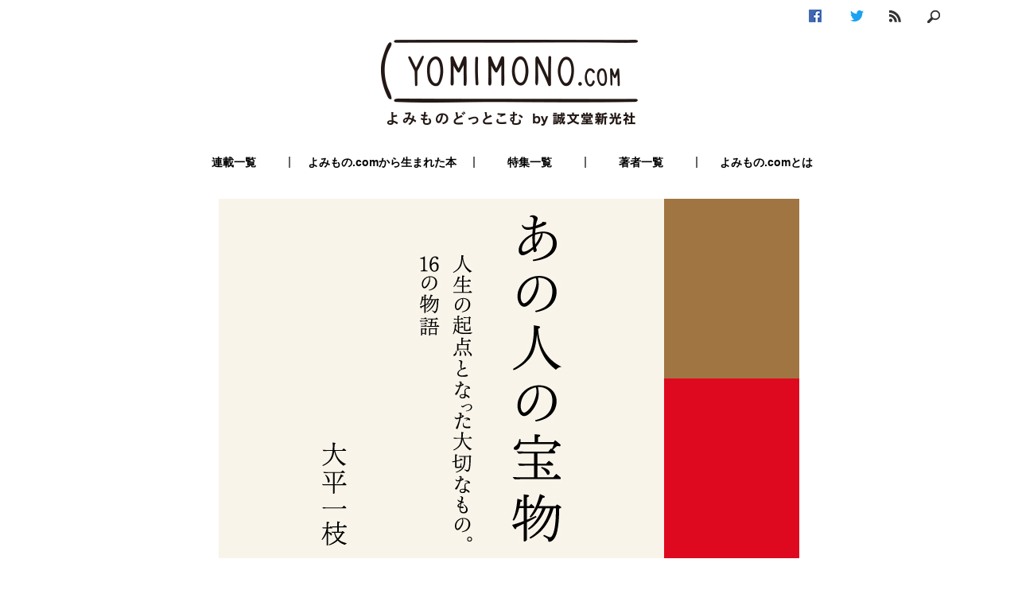

--- FILE ---
content_type: text/html; charset=UTF-8
request_url: http://43mono.com/series/anohitono_takaramono/takaramono_mokuji/
body_size: 27415
content:
<!doctype html>
<html lang="ja">
<head>
<meta charset="UTF-8">
<link rel="shortcut icon" href="/favicon.ico">
<meta name="description" content="【 この連載は… 】ものづくりに携わる人生の先輩16名の“大切なもの”を通し、それぞれの生き方や価値観を「物語」としてつづった『あの人の宝物』（大平一枝著）が刊行されました。豊かさとは…" >
<meta name="keywords" content="よみもの.com,yomimono.com,webマガジン,誠文堂新光社" >
<meta property="og:site_name" content="よみもの.com | 誠文堂新光社 | 読んで楽しく、人生のタメになるWEBマガジン">
<meta property="og:title" content="『あの人の宝物』もくじ | よみもの.com | 誠文堂新光社">
<meta property="og:type" content="blog">
<meta property="og:description" content="【 この連載は… 】ものづくりに携わる人生の先輩16名の“大切なもの”を通し、それぞれの生き方や価値観を「物語」としてつづった『あの人の宝物』（大平一枝著）が刊行されました。豊かさとは…">
<meta property="og:url" content="http://43mono.com/series/anohitono_takaramono/takaramono_mokuji/">
<meta property="og:image" content="http://43mono.com/wp/wp-content/uploads/2017/04/takaramono_1.jpg">
<meta name="twitter:card" content="summary_large_image">
<meta name="twitter:site" content="@yomimonocom">
<meta name="twitter:url" content="http://43mono.com/series/anohitono_takaramono/takaramono_mokuji/">
<!--[if lt IE 9]>
<script src="/wp/wp-content/themes/yomimono-pc/js/html5shiv.min.js"></script>
<![endif]-->
<link rel="shortcut icon" href="/favicon.ico">
<link href="/wp/wp-content/themes/yomimono-pc/css/reset.css" rel="stylesheet" type="text/css">
<link href="/wp/wp-content/themes/yomimono-pc/css/common.css" rel="stylesheet" type="text/css">
<link href="/wp/wp-content/themes/yomimono-pc/css/style.css" rel="stylesheet" type="text/css">
<script type="text/javascript" src="https://ajax.googleapis.com/ajax/libs/jquery/1.12.0/jquery.min.js"></script>
<script type="text/javascript" src="/wp/wp-content/themes/yomimono-pc/js/common.js"></script>
<script type="text/javascript" src="/wp/wp-content/themes/yomimono-pc/js/jquery.scrolldepth.min.js"></script>
<script>
jQuery(function() {
  jQuery.scrollDepth();
});
</script>

<title>『あの人の宝物』もくじ  |  よみもの.com | 誠文堂新光社</title>
<link rel='dns-prefetch' href='//s.w.org' />
<link rel="alternate" type="application/rss+xml" title="よみもの.com | 誠文堂新光社 &raquo; 『あの人の宝物』もくじ のコメントのフィード" href="http://43mono.com/series/anohitono_takaramono/takaramono_mokuji/feed/" />
<link rel='stylesheet' id='yarppWidgetCss-css'  href='http://43mono.com/wp/wp-content/plugins/yet-another-related-posts-plugin/style/widget.css?ver=4.9.8' type='text/css' media='all' />
<link rel='https://api.w.org/' href='http://43mono.com/wp-json/' />
<link rel='prev' title='『胎内記憶でわかった 子どももママも幸せになる子育て』もくじ' href='http://43mono.com/series/tainai/tainai_momkuji/' />
<link rel='next' title='『切り紙でつくる恐竜図鑑』もくじ' href='http://43mono.com/series/dinosaur/dinosaur_mokuji/' />
<link rel="canonical" href="http://43mono.com/series/anohitono_takaramono/takaramono_mokuji/" />
<link rel='shortlink' href='http://43mono.com/?p=11576' />
<link rel="alternate" type="application/json+oembed" href="http://43mono.com/wp-json/oembed/1.0/embed?url=http%3A%2F%2F43mono.com%2Fseries%2Fanohitono_takaramono%2Ftakaramono_mokuji%2F" />
<link rel="alternate" type="text/xml+oembed" href="http://43mono.com/wp-json/oembed/1.0/embed?url=http%3A%2F%2F43mono.com%2Fseries%2Fanohitono_takaramono%2Ftakaramono_mokuji%2F&#038;format=xml" />
		<style type="text/css">.recentcomments a{display:inline !important;padding:0 !important;margin:0 !important;}</style>
		<script>
  (function(i,s,o,g,r,a,m){i['GoogleAnalyticsObject']=r;i[r]=i[r]||function(){
  (i[r].q=i[r].q||[]).push(arguments)},i[r].l=1*new Date();a=s.createElement(o),
  m=s.getElementsByTagName(o)[0];a.async=1;a.src=g;m.parentNode.insertBefore(a,m)
  })(window,document,'script','https://www.google-analytics.com/analytics.js','ga');

  ga('create', 'UA-80738863-1', 'auto');
  ga('send', 'pageview');

</script>
<!-- Google Tag Manager -->
<script>(function(w,d,s,l,i){w[l]=w[l]||[];w[l].push({'gtm.start':
new Date().getTime(),event:'gtm.js'});var f=d.getElementsByTagName(s)[0],
j=d.createElement(s),dl=l!='dataLayer'?'&l='+l:'';j.async=true;j.src=
'https://www.googletagmanager.com/gtm.js?id='+i+dl;f.parentNode.insertBefore(j,f);
})(window,document,'script','dataLayer','GTM-PLXCV83');</script>
<!-- End Google Tag Manager -->
</head>
<body>
<!-- Google Tag Manager (noscript) -->
<noscript><iframe src="https://www.googletagmanager.com/ns.html?id=GTM-PLXCV83"
height="0" width="0" style="display:none;visibility:hidden"></iframe></noscript>
<!-- End Google Tag Manager (noscript) -->
<div id="fb-root"></div>
<script>(function(d, s, id) {
  var js, fjs = d.getElementsByTagName(s)[0];
  if (d.getElementById(id)) return;
  js = d.createElement(s); js.id = id;
  js.src = "//connect.facebook.net/ja_JP/sdk.js#xfbml=1&version=v2.3";
  fjs.parentNode.insertBefore(js, fjs);
}(document, 'script', 'facebook-jssdk'));</script>
<div id="article_page">
  <div id="wrapper">
  <header> 
    <div id="iconWrap">
      <div id="icon">
        <div class="icon" id="fb"><a href="https://www.facebook.com/yomimonocom/" target="_blank"><img src="/wp/wp-content/themes/yomimono-pc/img/facebook.png" width="16" height="16" alt="Facebook"/></a></div>
        <div class="icon" id="twiiter"><a href="https://twitter.com/yomimonocom/" target="_blank"><img src="/wp/wp-content/themes/yomimono-pc/img/twitter.png" width="17" height="14" alt="Twitter"/></a></div>
        <div class="icon" id="rss"><a href="/feed/"><img src="/wp/wp-content/themes/yomimono-pc/img/rss.png" width="15" height="15" alt="RSS"/></a></div>

        <div class="icon" id="search"><a href="javascript:void(0);" class="search-btn"></a></div>
      </div><!-- #icon -->

      <div id="searchFormWrap" class="inner">
        <form name="searchForm" id="searchForm" method="get" action="/">
          <input id="submit" type="submit" value="検索">
          <input name="s" type="text" id="text">
        </form>
      </div>
    </div><!-- #iconWrap -->

      <p id="logo"><a href="/"><img src="/wp/wp-content/themes/yomimono-pc/img/logo_yomimono.com.png" width="323" height="108" alt="よみものどっとこむ by 誠文堂新光社"/></a></p>
  
    <div id="global_nav">
      <nav>
        <ul>
                  <li><a href="/series/">連載一覧</a></li>
                           <li id="second_nav"><a href="/books/">よみもの.comから生まれた本</a></li>
                          <li><a href="/feature/">特集一覧</a></li>
                          <li><a href="/authors/">著者一覧</a></li>
                          <li id="lst_nav"><a href="/about/">よみもの.comとは</a></li>
                </ul>
      </nav>
    </div><!-- #global_nav -->

  </header>

    <div id="main_container">
    <div id="top_main">
      <main>
        

        <div id="top_img">
          <img src="http://43mono.com/wp/wp-content/uploads/2017/04/takaramono_1.jpg" width="730" height="452" alt="あの人の宝物　人生の起点となった大切なもの。16の物語　大平一枝"/>
                </div>
        <article id="main_article">
          <div id="article_top" class="cf">
          <p id="version">第0回</p>
            <h1 id="single-series-ti">『あの人の宝物』もくじ</h1>
                        <section id="article_date">
              <p datetime="2017-01-01" id="date">2017.01.01更新</p>
              <img src="/wp/wp-content/themes/yomimono-pc/img/watch.png" width="15" height="15" alt="読了時間"/>
              <time id="time">読了時間：5分</time>

            </section>

          </div>
          <div id="article">
            <p class="article_summary">【 この連載は… 】ものづくりに携わる人生の先輩16名の“大切なもの”を通し、それぞれの生き方や価値観を「物語」としてつづった『あの人の宝物』（大平一枝著）が刊行されました。豊かさとはなにか、人生の“これから”を考える人へ。生き方のヒントを見つけてください。</p>
<ul style="line-height:1.5;">
<li class="pc_mt20 sp_mt10" style="padding-left:3.5em; text-indent:-3.5em;"><a href="https://43mono.com/series/anohitono_takaramono/takaramono_vol01" style="color:#00a0d2; text-decoration:underline;">第1回　鋤田正義（写真家）　母に買ってもらった二眼レフカメラ　（１）</a></li>
<li class="pc_mt20 sp_mt10" style="padding-left:3.5em; text-indent:-3.5em;"><a href="https://43mono.com/series/anohitono_takaramono/takaramono_vol02" style="color:#00a0d2; text-decoration:underline;">第2回　鋤田正義（写真家）　母に買ってもらった二眼レフカメラ（2）</a></li>
<li class="pc_mt20 sp_mt10" style="padding-left:3.5em; text-indent:-3.5em;"><a href="https://43mono.com/series/anohitono_takaramono/takaramono_vol03" style="color:#00a0d2; text-decoration:underline;">第3回　春風亭一之輔（落語家）　初めてもらった給金袋　（１）</a></li>
<li class="pc_mt20 sp_mt10" style="padding-left:3.5em; text-indent:-3.5em;"><a href="https://43mono.com/series/anohitono_takaramono/takaramono_vol04" style="color:#00a0d2; text-decoration:underline;">第4回　春風亭一之輔（落語家）　初めてもらった給金袋　（2）</a></li>
</ul>
<br>
<p>【単行本好評発売中！】 </p>
<a href="https://www.amazon.co.jp/dp/4416516592" target="_blank" id="purchase">この本を購入する</a>          </div>
        </article>

        <div id="share"> <img src="/wp/wp-content/themes/yomimono-pc/img/share_icon.png" width="20" height="20" alt="シェア"/>
          <p id="share_text">Share</p>
          <div class="fb-like" data-href="http://43mono.com/series/anohitono_takaramono/takaramono_mokuji/" data-layout="button_count" data-action="like" data-show-faces="false" data-share="false"></div>
          <a href="http://twitter.com/share" class="twitter-share-button" data-count="horizontal" data-text="『あの人の宝物』もくじ | よみもの.com | 誠文堂新光社">Tweet</a>
          <script type="text/javascript" src="https://platform.twitter.com/widgets.js"></script>
        </div>
        <div id="article_menu" class="cf">

          <div id="previous"></div>

          <div id="next"><a href="http://43mono.com/series/anohitono_takaramono/takaramono_vol01/" rel="next" title="鋤田正義（写真家）"><img src="/wp/wp-content/themes/yomimono-pc/img/next_off.png" alt="次の話を読む" width="210" height="40" class="hvr-push" /></a></div>
        </div>
      </main>
    </div><!-- #top_main -->

    <div id="impressions">
    	<div id="respond" class="comment-respond">
		<h3 id="reply-title" class="comment-reply-title"><p id="impression_title"><img src="/wp/wp-content/themes/yomimono-pc/img/impressions.png" width="32" height="30" alt="感想を書く"/><span id="impression_text">感想を書く</span></p> <small><a rel="nofollow" id="cancel-comment-reply-link" href="/series/anohitono_takaramono/takaramono_mokuji/#respond" style="display:none;">コメントをキャンセル</a></small></h3>			<form action="http://43mono.com/wp/wp-comments-post.php" method="post" id="commentform" class="comment-form">
				<p class="comment-form-author"><label for="author">名前</label> <input id="name_box" name="author" type="text" value="" size="30" /></p>


<p class="comment-form-comment"><label for="comment">コメント</label> <textarea id="comment" name="comment" cols="45" rows="8" maxlength="65525" required="required"></textarea></p><p class="comment-notice">※コメントは承認制となっておりますので、反映されるまでに時間がかかります。</p><p class="form-submit"><input name="submit" type="submit" id="submit" class="submit" value="書き込む" /> <input type='hidden' name='comment_post_ID' value='11576' id='comment_post_ID' />
<input type='hidden' name='comment_parent' id='comment_parent' value='0' />
</p><p style="display: none;"><input type="hidden" id="akismet_comment_nonce" name="akismet_comment_nonce" value="b9f5be28ae" /></p><p style="display: none;"><input type="hidden" id="ak_js" name="ak_js" value="34"/></p>			</form>
			</div><!-- #respond -->
	    </div><!-- #impressions -->

        
    
    <div id="relation" class="cf">
      <div id="back_number">
        <article class="relation_article">
          <div id="bn_title"> <img src="/wp/wp-content/themes/yomimono-pc/img/book_icon.png" width="35" height="26" alt="バックナンバー"/>
            <p id="bn_text">バックナンバー</p>
          </div>
          <ul>
                                                <li><a href="http://43mono.com/series/anohitono_takaramono/takaramono_vol04/">第4回　春風亭一之輔（落語家）</a></li>
                              <li><a href="http://43mono.com/series/anohitono_takaramono/takaramono_vol03/">第3回　春風亭一之輔（落語家）</a></li>
                              <li><a href="http://43mono.com/series/anohitono_takaramono/takaramono_vol02/">第2回　鋤田正義（写真家）</a></li>
                              <li><a href="http://43mono.com/series/anohitono_takaramono/takaramono_vol01/">第1回　鋤田正義（写真家）</a></li>
                              <li><a href="http://43mono.com/series/anohitono_takaramono/takaramono_mokuji/">第0回　『あの人の宝物』もくじ</a></li>
                                        </ul>
        </article>
      </div><!-- #back_number -->
      <div id="about_author">
        <article class="relation_article">
          <div id="author_about"> 
           <div id="author_about-img"> 
            <img src="/wp/wp-content/themes/yomimono-pc/img/author_icon.png" width="25" height="25" alt="著者"/>
           </div>
           <p id="author_name">大平 一枝</p>
          </div>
          <p id="author_text">大平 一枝:作家、エッセイスト。長野県生まれ。大量生産、大量消費の社会からこぼれ落ちるもの・こと・価値観をテーマに各誌紙に執筆。著書『東京の台所』『ジャンク・スタイル』『もう、ビニール傘は買わない。』(平凡社)、『信州おばあちゃんのおいしいお茶うけ』(誠文堂新光社)、『日々の散歩で見つかる山もりのしあわせ』(交通新聞社)、『日曜日のアイデア帖~ちょっと昔の暮らしで楽しむ12か月』(ワニブックス)、『昭和ことば辞典』『かみさま』(ポプラ社)ほか多数。朝日新聞デジタル&amp;w『東京の台所』連載中。</p>
        </article>
      </div><!-- #about_author -->
    </div><!-- #relation -->

      
  </div><!-- #main_container -->

  <div id="recoommend">
    <div class='yarpp-related'>

<div class="fadein">
<div id="recommend_title" class="cf"><img src="/wp/wp-content/themes/yomimono-pc/img/logo_recommend.png" width="263" height="110" alt="あなたにおすすめ"/></div>
  
        
    <article class="col3">            <div class="col3_img"><a href="http://43mono.com/series/kamisama/kamisama_vol1/" class="flash"><img src="http://43mono.com/wp/wp-content/uploads/2016/07/kamisama01.jpg" width="340" height="210" alt="紙さまの話　紙とヒトをつなぐひそやかな物語　大平一枝"/></a>
                                <div class="time_tag"><img src="/wp/wp-content/themes/yomimono-pc/img/minutes.png" width="73" height="35" alt="所要時間"/></div>
          <p class="time">8分</p>
      </div>
      <time datetime="2016-07-19" class="date">2016.07.19更新</time>
      <div class="col3_article">
      <h1><a href="http://43mono.com/series/kamisama/kamisama_vol1/">第1回　紙さまがつなげる十年。ある小さな奇跡</a></h1>
        <p class="author">大平 一枝</p>
        <p class="text">
          各界のクリエイターと紙にまつわる物語を綴り、紙好き、デザイン好きの間で大きな反響を呼んだ『かみさま』（大平一枝著／ポプラ社）。大幅加筆を加え、7月7日に『紙さまの話』として新…        </p>
                <p class="regular"></p>
              </div>
    </article>
        	
        
    <article class="col3">            <div class="col3_img"><a href="http://43mono.com/feature/news_0719/" class="flash"><img src="http://43mono.com/wp/wp-content/uploads/2016/07/news1.jpg" width="340" height="210" alt=""/></a>
                                <div class="time_tag"><img src="/wp/wp-content/themes/yomimono-pc/img/minutes.png" width="73" height="35" alt="所要時間"/></div>
          <p class="time">1分</p>
      </div>
      <time datetime="2016-07-19" class="date">2016.07.19更新</time>
      <div class="col3_article">
      <h1><a href="http://43mono.com/feature/news_0719/">「よみもの.com」創刊！</a></h1>
        <p class="author">admin</p>
        <p class="text">
          通勤やスキマ時間を充実させる読み物を、無料で、手軽に。
創業104年の出版社が贈るWEBマガジン「よみもの.com」創刊！        </p>
              </div>
    </article>
        	
        
    <article class="col3 right_col3">            <div class="col3_img"><a href="http://43mono.com/series/sumaikata/sumikata_vol1/" class="flash"><img src="http://43mono.com/wp/wp-content/uploads/2016/07/sumikata.jpg" width="340" height="210" alt="3人子育てワーキングマザーの「小さく整う家」の住まい方　尾崎友吏子"/></a>
                                <p class="trial_tag">試し読み</p>
                <div class="time_tag"><img src="/wp/wp-content/themes/yomimono-pc/img/minutes.png" width="73" height="35" alt="所要時間"/></div>
          <p class="time">10分</p>
      </div>
      <time datetime="2016-08-05" class="date">2016.08.05更新</time>
      <div class="col3_article">
      <h1><a href="http://43mono.com/series/sumaikata/sumikata_vol1/">第1回　小さいほど家計がラクになる</a></h1>
        <p class="author">尾崎 友吏子</p>
        <p class="text">
          住まいを工夫すると、ライフスタイルが変わる。小さくてもゆとりある暮らしのキーワードは「ミニマムライフ」そして「自由」。時間と共に変化していく空間やモノと長く付き合う、心地よい…        </p>
                <p class="regular"></p>
              </div>
    </article>
        	
        
    <article class="col3">            <div class="col3_img"><a href="http://43mono.com/series/best_choice/choice_mokuji/" class="flash"><img src="http://43mono.com/wp/wp-content/uploads/2017/02/best_choice01.jpg" width="340" height="210" alt="もう迷わなくなる最良の選択　人生を後悔しない決断思考の磨き方　アルボムッレ・スマナサーラ"/></a>
                                <div class="time_tag"><img src="/wp/wp-content/themes/yomimono-pc/img/minutes.png" width="73" height="35" alt="所要時間"/></div>
          <p class="time">4分</p>
      </div>
      <time datetime="2017-01-01" class="date">2017.01.01更新</time>
      <div class="col3_article">
      <h1><a href="http://43mono.com/series/best_choice/choice_mokuji/">第0回　『もう迷わなくなる最良の選択』もくじ</a></h1>
        <p class="author">アルボムッレ・スマナサーラ・著 いとうみつる・イラスト</p>
        <p class="text">
          進学、就職、結婚、人間関係……人生は分岐点の連続。「優柔不断」「後悔」をきっぱり捨てるブッダの智恵を、初期仏教長老が優しく説きます。韓国語版出版＆電子書籍1000冊突破を記念…        </p>
                <p class="regular"></p>
              </div>
    </article>
        	
        
    <article class="col3">            <div class="col3_img"><a href="http://43mono.com/series/heionshi/heionshi_vol1/" class="flash"><img src="http://43mono.com/wp/wp-content/uploads/2017/12/heionshi_onsei.png" width="340" height="210" alt="「平穏死」を受け入れるレッスン　自分はしてほしくないのに　なぜ親に延命治療をするのですか？　石飛幸三　音声配信中"/></a>
                                <div class="time_tag"><img src="/wp/wp-content/themes/yomimono-pc/img/minutes.png" width="73" height="35" alt="所要時間"/></div>
          <p class="time">8分</p>
      </div>
      <time datetime="2016-07-19" class="date">2016.07.19更新</time>
      <div class="col3_article">
      <h1><a href="http://43mono.com/series/heionshi/heionshi_vol1/">第1回　【老衰死・平穏死の本】人には「安らかにいのちを閉じる力」がある</a></h1>
        <p class="author">石飛 幸三</p>
        <p class="text">
          【朗読あり】 まもなく多死社会を迎える日本において、親や配偶者をどう看取るか。「平穏死」提唱者・石飛幸三医師の書籍『「平穏死」を受け入れるレッスン』の本文を特別公開いたします…        </p>
                <p class="regular"></p>
              </div>
    </article>
        	
        
    <article class="col3 right_col3">            <div class="col3_img"><a href="http://43mono.com/series/yumanitude/humanitude_vol1/" class="flash"><img src="http://43mono.com/wp/wp-content/uploads/2016/07/humanitude.jpg" width="340" height="210" alt="「ユマニチュード」という革命　なぜ、このケアで認知症高齢者と心が通うのか　 イヴ・ジネスト　ロゼット・マレスコッティ　本田 美和子"/></a>
                                <div class="time_tag"><img src="/wp/wp-content/themes/yomimono-pc/img/minutes.png" width="73" height="35" alt="所要時間"/></div>
          <p class="time">6分</p>
      </div>
      <time datetime="2016-08-03" class="date">2016.08.03更新</time>
      <div class="col3_article">
      <h1><a href="http://43mono.com/series/yumanitude/humanitude_vol1/">第1回　プロローグ</a></h1>
        <p class="author">イヴ・ジネスト/ ロゼット・マレスコッティ/本田美和子</p>
        <p class="text">
          2年間、寝たきりだった人が立ち上がり、自分の足で歩き出す。「ユマニチュード」とはいったい何なのか、「奇跡のような」効果が生まれるのはなぜなのか？　開発者本人の語り下ろしによる…        </p>
                <p class="regular"></p>
              </div>
    </article>
        	<div id="recommend_bottom" class="cf"></div>
</div>
</div>
  </div><!-- #recoommend -->

  </div><!-- #wrapper -->
</div><!-- #page -->
<div id="footer-wrap">
<footer>
<div id="footer-container">
	<ul id="footer-logo">
	<li><a href="https://43mono.com/"><img src="/wp/wp-content/themes/yomimono-pc/img/footer_yomimonologo.png" width="121" height="40" alt="よみものどっとこむ"/></a></li>
<li><a href="http://www.seibundo-shinkosha.net/" target="_blank"><img src="/wp/wp-content/themes/yomimono-pc/img/logo_seibundo_shinsha.jpg" width="148" height="20" alt="誠文堂新光社"/></a></li>
</ul>
	<ul class="fotter-list">
	<li><a href="/about/">よみもの.comとは</a></li>
	<li><a href="/books/">よみもの.comから生まれた本</a></li>
	<li><a href="/series/">連載一覧</a></li>
	<li><a href="/feature/">特集一覧</a></li>
	<li><a href="/authors/">著者一覧</a></li>
</ul>
<ul class="fotter-list">
	<li><a href="/privacy/">プライバシーポリシー</a></li>
	<li><a href="/sitepolicy/">サイトポリシー</a></li>
	<li><a href="/contact/">お問い合わせ</a></li>
	<li><a href="http://www.seibundo-shinkosha.net/" target="_blank">誠文堂新光社公式サイト</a></li>
</ul>
	<div class="footer-sns"><a href="https://www.facebook.com/yomimonocom/" target="_blank"><img src="/wp/wp-content/themes/yomimono-pc/img/facebook_logo_new.png" width="32" height="32" alt="Facebook"/></a><a href="https://twitter.com/yomimonocom/" target="_blank"><img src="/wp/wp-content/themes/yomimono-pc/img/twitter_logo_new.png" width="32" height="32" alt="Twitter"/></a><a href="/feed/"><img src="/wp/wp-content/themes/yomimono-pc/img/rss_new.png" width="32" height="32" alt="RSS"/></a></div>
  </div>
<small>&copy; yomimono.com All Rights reserved</small>
</footer>
</div>
<p id="page-top"><a href="#wrap"><img src="/wp/wp-content/themes/yomimono-pc/img/top_icon.png" width="29" height="49" alt="矢印"/></a></p>
<script>
$(function(){
  // アコーディオン
  if(location.hash === "#respond"){
    $("#hidden_impression_box").show();
    $(".accordionbox h3").children(".accordion_icon").addClass('active');
  }

  $(".accordionbox h3").on("click", function() {
    $(this).next().slideToggle();	
    // activeが存在する場合
    if ($(this).children(".accordion_icon").hasClass('active')) {			
      // activeを削除
      $(this).children(".accordion_icon").removeClass('active');
    }
    else {
      // activeを追加
      $(this).children(".accordion_icon").addClass('active');
    }			
  });
});
</script>

<link rel='stylesheet' id='yarppRelatedCss-css'  href='http://43mono.com/wp/wp-content/plugins/yet-another-related-posts-plugin/style/related.css?ver=4.9.8' type='text/css' media='all' />
<script type='text/javascript'>/* <![CDATA[ */
(function(g,b,d){var c=b.head||b.getElementsByTagName("head"),D="readyState",E="onreadystatechange",F="DOMContentLoaded",G="addEventListener",H=setTimeout;function f(){$LAB.script("http://43mono.com/wp/wp-includes/js/wp-embed.min.js").script("http://43mono.com/wp/wp-content/plugins/akismet/_inc/form.js");}H(function(){if("item"in c){if(!c[0]){H(arguments.callee,25);return}c=c[0]}var a=b.createElement("script"),e=false;a.onload=a[E]=function(){if((a[D]&&a[D]!=="complete"&&a[D]!=="loaded")||e){return false}a.onload=a[E]=null;e=true;f()};a.src="http://43mono.com/wp/wp-content/plugins/wp-deferred-javascripts/assets/js/lab.min.js?ver=2.0.3";c.insertBefore(a,c.firstChild)},0);if(b[D]==null&&b[G]){b[D]="loading";b[G](F,d=function(){b.removeEventListener(F,d,false);b[D]="complete"},false)}})(this,document);
/* ]]> */</script><!-- Twitter universal website tag code -->
<script>
!function(e,t,n,s,u,a){e.twq||(s=e.twq=function(){s.exe?s.exe.apply(s,arguments):s.queue.push(arguments);
},s.version='1.1',s.queue=[],u=t.createElement(n),u.async=!0,u.src='//static.ads-twitter.com/uwt.js',
a=t.getElementsByTagName(n)[0],a.parentNode.insertBefore(u,a))}(window,document,'script');
// Insert Twitter Pixel ID and Standard Event data below
twq('init','nzfjp');
twq('track','PageView');
</script>

<!-- Go to www.addthis.com/dashboard to customize your tools -->
<script type="text/javascript" src="//s7.addthis.com/js/300/addthis_widget.js#pubid=ra-5bf3b43711ea9a6c"></script>

<!-- End Twitter universal website tag code -->
</body>
</html>